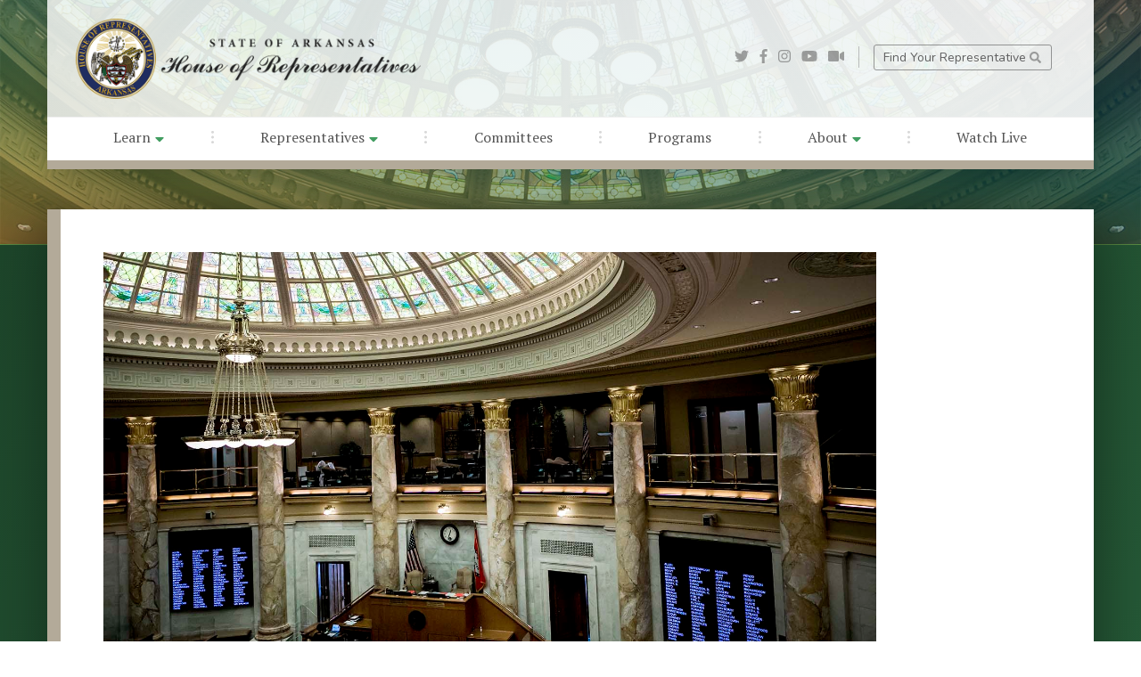

--- FILE ---
content_type: text/html; charset=UTF-8
request_url: https://www.arkansashouse.org/news/post/11715/daily-summary-for-march-9-2021
body_size: 21710
content:
<!DOCTYPE html>
<html lang="en">
  <head>
    <meta charset="utf-8">
    <meta http-equiv="X-UA-Compatible" content="IE=edge">
    <meta name="viewport" content="width=device-width, initial-scale=1">
    <meta name="description" content="Daily Summary for March 9, 2021">
    <meta name="author" content="">
    <link rel="apple-touch-icon" sizes="57x57" href="/favicon/apple-icon-57x57.png">
    <link rel="apple-touch-icon" sizes="60x60" href="/favicon/apple-icon-60x60.png">
    <link rel="apple-touch-icon" sizes="72x72" href="/favicon/apple-icon-72x72.png">
    <link rel="apple-touch-icon" sizes="76x76" href="/favicon/apple-icon-76x76.png">
    <link rel="apple-touch-icon" sizes="114x114" href="/favicon/apple-icon-114x114.png">
    <link rel="apple-touch-icon" sizes="120x120" href="/favicon/apple-icon-120x120.png">
    <link rel="apple-touch-icon" sizes="144x144" href="/favicon/apple-icon-144x144.png">
    <link rel="apple-touch-icon" sizes="152x152" href="/favicon/apple-icon-152x152.png">
    <link rel="apple-touch-icon" sizes="180x180" href="/favicon/apple-icon-180x180.png">
    <link rel="icon" type="image/png" sizes="192x192"  href="/favicon/android-icon-192x192.png">
    <link rel="icon" type="image/png" sizes="32x32" href="/favicon/favicon-32x32.png">
    <link rel="icon" type="image/png" sizes="96x96" href="/favicon/favicon-96x96.png">
    <link rel="icon" type="image/png" sizes="16x16" href="/favicon/favicon-16x16.png">
    <link rel="manifest" href="/favicon/manifest.json">
    <meta name="msapplication-TileColor" content="#ffffff">
    <meta name="msapplication-TileImage" content="/favicon/ms-icon-144x144.png">
    <meta name="theme-color" content="#ffffff">

    <title>Daily Summary for March 9, 2021 - Arkansas House of Representatives</title>

        <link rel="canonical" href="https://www.arkansashouse.org/news/post/11715/daily-summary-for-march-9-2021" />

    <!-- <meta property="fb:app_id" content="1506914376207450" /> -->
    <meta property="og:title" content="Daily Summary for March 9, 2021" />
            <meta property="og:image" content="https://arkansashouse.org/storage/12415/DAILY%20SUMMARY.jpg" />
        <meta property="og:image:width" content="1600" />
        <meta property="og:image:height" content="900" />
        <meta property="og:url" content="https://www.arkansashouse.org/news/post/11715/daily-summary-for-march-9-2021" />
    <meta property="og:site_name" content="Arkansas House of Representatives" />
    <meta property="og:description" content="More than 300 bills have been signed into law so far during the 2021 Regular Session.The House passed more than 20 bills today including the following:HB1429-This bill reduces the waiting period from..." />
    <meta property="og:type" content="article" />

    <!-- Twitter card -->
    <meta name="twitter:card" content="summary_large_image">
    <meta name="twitter:site" content="@arkansashouse">
    <meta name="twitter:title" content="Daily Summary for March 9, 2021">
    <meta name="twitter:description" content="More than 300 bills have been signed into law so far during the 2021 Regular Session.The House passe...">
            <meta name="twitter:image" content="https://arkansashouse.org/storage/12415/DAILY%20SUMMARY.jpg">
    
    <link rel="stylesheet" href="/components/bootstrap/dist/css/bootstrap.min.css">
    <script defer src="/components/fontawesome/5.3.1/js/all.min.js"></script>
    <script defer src="/components/fontawesome/5.3.1/js/v4-shims.min.js"></script>
    <script>
      window.FontAwesomeConfig = {
        searchPseudoElements: true
      }
    </script>
    <link href="https://fonts.googleapis.com/css?family=Nunito:200,300,400,700|PT+Serif" rel="stylesheet">
    <link rel="stylesheet" href="/components/unslider/dist/css/unslider.css">
    <link rel="stylesheet" href="/components/unslider/dist/css/unslider-dots.css">
    <link href="/components/wufoo/wufoo.css" rel="stylesheet">
    <link href="/css/main.css" rel="stylesheet">
            <link href="/components/wysiwyg-editor/css/froala_editor.css" rel="stylesheet">
        <link href="/components/swipebox/css/swipebox.css" rel="stylesheet">
        <link href="/css/custom.css" rel="stylesheet">
            <link href="/css/interior.css?v=3" rel="stylesheet">
        <link href="/css/responsive.css?v=3" rel="stylesheet">


    

    
    
    <script>
  (function(i,s,o,g,r,a,m){i['GoogleAnalyticsObject']=r;i[r]=i[r]||function(){
  (i[r].q=i[r].q||[]).push(arguments)},i[r].l=1*new Date();a=s.createElement(o),
  m=s.getElementsByTagName(o)[0];a.async=1;a.src=g;m.parentNode.insertBefore(a,m)
  })(window,document,'script','//www.google-analytics.com/analytics.js','ga');

  ga('create', 'UA-12773160-1', 'arkansashouse.org');
  ga('send', 'pageview');

</script>
  </head>

  <body class="interior">

    <div id="nav-container" class="container-fluid px-0">
    <div id="nav-row" class="row ml-auto mr-auto no-gutters justify-content-center">
        
        <div id="nav-col" class="col-12 col-md-11 col-lg-11 col-xl-11 align-self-center px-0 py-0">

            
            <nav class="navbar navbar-sticky navbar-expand-lg navbar-light px-0 pt-3 pb-0">
                
                <div id="nav-top" class="row w-100 no-gutters align-items-center justify-content-between">
                    
                    <div id="nav-logo" class="col-12 col-lg-6 align-self-center align-items-center justify-content-start text-left">

                        <a class="pb-0 navbar-brand" href="/">
                            <img src="/img/logo-color-font.png" alt="Arkansas House of Representatives" class="img-fluid" />
                        </a>
                        

                    </div>
                    
                    <div id="nav-subnav" class="col-12 col-lg-6 align-self-center align-items-center justify-content-end">

                        <div id="nav-social" class="mr-0 mr-lg-3 pr-0 pr-lg-3">
                            <a target="_blank" href="https://twitter.com/arkansashouse"><i class="fab fa-twitter"></i></a>
                            <a target="_blank" href="https://www.facebook.com/ArkansasHouse"><i class="fab fa-facebook-f"></i></a>
                            <a target="_blank" href="http://instagram.com/arkansashouse"><i class="fab fa-instagram"></i></a>
                            <a target="_blank" href="http://www.youtube.com/user/ArkansasHouseofReps"><i class="fab fa-youtube"></i></a>
                            <a target="_blank" href="/watch-live"><i class="fas fa-video"></i></a>
                        </div>
                        <div id="nav-aux">
                                                        <a href="https://www.arkansashouse.org/learn/district-map">Find Your Representative <i class="fas fa-search"></i></a>
                            <a href="#"></a>
                        </div>
                        <button class="navbar-toggler" type="button" data-toggle="collapse" data-target="#navbarSupportedContent" aria-controls="navbarSupportedContent" aria-expanded="false" aria-label="Toggle navigation">
                            <span class="navbar-toggler-icon"></span>
                        </button>

                    </div>
                </div>

                
                <div id="navbarSupportedContent" class="collapse navbar-collapse">
                    <ul class="navbar-nav w-100 mx-0 px-5 py-0">
                        <li class="nav-item "><a target=_self href="/news" class="nav-link">Learn <i class="fas fa-caret-down"></i></a>
                    <ul class="dropdown-nav">
                                    <li class="nav-item"><a target=_self href="/news" class="nav-link ">News</a></li>
                                    <li class="nav-item"><a target=_self href="/calendar" class="nav-link ">Events</a></li>
                                    <li class="nav-item"><a target=_self href="https://www.arkansashouse.org/learn/faqs" class="nav-link ">FAQs</a></li>
                                    <li class="nav-item"><a target=_self href="https://www.arkansashouse.org/learn/resources" class="nav-link ">Resources</a></li>
                                    <li class="nav-item"><a target=_self href="https://www.arkansashouse.org/learn/district-map" class="nav-link ">District Map</a></li>
                            </ul>
            </li>
			<li class="sep"><i class="fal fa-ellipsis-v"></i></li>
	    <li class="nav-item "><a target=_self href="/representatives/members" class="nav-link">Representatives <i class="fas fa-caret-down"></i></a>
                    <ul class="dropdown-nav">
                                    <li class="nav-item"><a target=_self href="https://www.arkansashouse.org/representatives/members" class="nav-link ">Members</a></li>
                                    <li class="nav-item"><a target=_self href="https://www.arkansashouse.org/representatives/meet-the-speaker" class="nav-link ">Meet the Speaker</a></li>
                                    <li class="nav-item"><a target=_self href="https://www.arkansashouse.org/representatives/leadership" class="nav-link ">Leadership</a></li>
                                    <li class="nav-item"><a target=_self href="https://www.arkansashouse.org/representatives/speaker-archive" class="nav-link ">Speaker Archive</a></li>
                            </ul>
            </li>
			<li class="sep"><i class="fal fa-ellipsis-v"></i></li>
	    <li class="nav-item "><a target=_self href="/learn/resources/category/1/committees" class="nav-link">Committees</a>
            </li>
			<li class="sep"><i class="fal fa-ellipsis-v"></i></li>
	    <li class="nav-item "><a target=_self href="https://www.arkansashouse.org/programs" class="nav-link">Programs</a>
            </li>
			<li class="sep"><i class="fal fa-ellipsis-v"></i></li>
	    <li class="nav-item "><a target=_self href="/about/the-house" class="nav-link">About <i class="fas fa-caret-down"></i></a>
                    <ul class="dropdown-nav">
                                    <li class="nav-item"><a target=_self href="https://www.arkansashouse.org/about/the-house" class="nav-link ">About</a></li>
                                    <li class="nav-item"><a target=_self href="https://www.arkansashouse.org/about/house-staff" class="nav-link ">House Staff</a></li>
                                    <li class="nav-item"><a target=_self href="https://www.arkansashouse.org/about/contact-us" class="nav-link ">Contact Us</a></li>
                            </ul>
            </li>
			<li class="sep"><i class="fal fa-ellipsis-v"></i></li>
	    <li class="nav-item "><a target=_self href="https://www.arkansashouse.org/watch-live" class="nav-link">Watch Live</a>
            </li>

                    </ul>
                </div>
            </nav>
            

        </div>
    </div>
</div>

    
    <section aria-label="Interior Header Section" id="bg-header" class="container-fluid px-0 ">
        <div class="row no-gutters">
            <div id="content-container" class="col-12 px-0 py-0"> </div>
        </div>
    </section>

    
    <section aria-label="Content Section" id="content" class="container-fluid px-0">
        <div class="row ml-auto mr-auto no-gutters justify-content-center">
            <div id="content-container" class="col-12 col-lg-11 align-self-center px-0 pt-5">

                <div id="content-body" class="row no-gutters">
                    <div class="col-12 col-lg-9 col-xl-10 px-4 py-4 px-lg-5 py-lg-5 content ">
                                                    

    


        <div id="news-post" class="row no-gutters">
        <div class="col-12 post detail">

                            <div class="row no-gutters post-image blocked">
                    <div class="col-12 px-0 py-0">
                        <img src="/storage/12415/DAILY%20SUMMARY.jpg" alt="" class="img-fluid" />
                    </div>
                </div>
                <div class="post-content">
                    
                    <span class="category">
                                                                                                                        District Daily Summary
                                                                                                        </span>
                    <h2 class="post-title">Daily Summary for March 9, 2021</h2>
                    <span class="date">
                        <time>Tuesday, March 9, 2021</time>
                    </span>
                                                                    <div class="row no-gutters align-items-center mt-3 author">
                            <div class="col align-self-center author-photo" style="background-image: url('/storage/16077/Fite_Charlene.jpg');">
                                <a href="https://www.arkansashouse.org/district/24" title="Charlene Fite">Charlene Fite</a>
                            </div>
                            <div class="col px-3 align-self-center author-details">
                                <h6>Author</h6>
                                <h5>
                                    <a href="https://www.arkansashouse.org/district/24" title="Charlene Fite">Charlene Fite</a> <i class="far fa-external-link"></i>
                                </h5>
                            </div>
                        </div>
                    
                                    </div>
            
            <div class="post-body">
                <div class="user-html"><div class="user-html"><div class="user-html"><p>More than 300 bills have been signed into law so far during the 2021 Regular Session.<br><br>The House passed more than 20 bills today including the following:<br><br>HB1429-This bill reduces the waiting period from after a parent or guardian withdraws his or her child from a school district to enroll to begin home-school. The waiting period is currently 14 days. This bill reduces it to 5 school days.<br><br>HB1512-This bill eliminates no-good-cause exemptions to the work requirement for Supplemental Nutrition Assistance Programs. The bill does provide exemptions for an individual currently in foster care or residing in a domestic violence shelter.<br><br>HB1465-This bill states that a licensing entity shall consider the good moral character of an individual before issuing a license to the individual. It defines “good moral character” as a personal history of honesty, trustworthiness, fairness, a good reputation for fair dealings, and respect for the rights of others and for state and federal laws.<br><br><br>HB1522-This bill states that no person applying to be placed on a ballot for any public office shall knowingly provide false information with reference to his or her qualifications. It creates a misdemeanor offense for providing false statements by a candidate.<br><br>HB1323-This bill allows for the prosecution to display an in-life photograph of a homicide victim to the judge or jury.<br><br>HB1198-This bill allows a certified registered nurse anesthetist to operate in consultation with, but not necessarily in the presence of, a licensed physician.<br><br>SB155-This bill creates “Lila’s Law” which prohibits discrimination against individuals with disabilities regarding access to organ transplantation.<br><br>The House will convene on Wednesday at 1 pm.</p></div></div></div>
            </div>

            
            <div class="post-body">
                                    <div class="mt-6 post-tags">
                        Tags: <a href="https://www.arkansashouse.org/news/tagged/16/district-daily-summary">District Daily Summary</a>
                    </div>
                            </div>

            <div style="display: flex;">
                                    <div class="post-footer" style="margin-right:20px;">
                        <a href="javascript:history.back();" title="Back to News" class="btn btn3d btn-primary"><i class="fas fa-angle-left"></i> Return to News</a>
                    </div>
                    
                                    <div class="post-footer">
                        <a target="_blank" href="https://www.arkansashouse.org/news/11715/download-news-letter-as-pdf" title="Back to News" class="btn btn3d btn-primary"> Download Newsletter</a>
                    </div>
                            </div>

        </div>
    </div>

                                            </div>
                                    </div>

            </div>
        </div>
    </section>


    <section aria-label="Footer Section" id="footer" class="container-fluid px-0">
        <div class="row no-gutters">
            <div id="footer-container" class="col-12 px-6 py-6">

                <div class="row align-items-center">
                	<div class="col-12 col-md-6 col-lg-3 align-self-center text-center brand">

                		<a class="mb-2 pb-0 footer-brand" href="/">
                            <img src="/img/logo-color2.png" alt="Arkansas House of Representatives" class="img-fluid" />
                        </a>
                        <a href="/" class="footer-brand-link">Arkansas<br />House of Representatives</a>
                        <p>The Arkansas House of Representatives, along with the Arkansas Senate, compose the legislative branch of state government. Combined, the two bodies form the Arkansas General Assembly.</p>

                	</div>
                	<div class="col-12 col-md-6 col-lg-3 col-xl-2 align-self-center pl-lg-4 renav">
                		<ul>
                			<li><a href="/representatives/meet-the-speaker">Meet The Speaker</a>
							<li><a href="/representatives/leadership">House Leadership</a>
							<li><a href="/representatives/speaker-archive">Past Speakers Of The House</a>
                            <li><a href="/representatives/members">Representatives</a>
                            <li><a href="/about/house-staff">House Staff</a>
							<li><a href="/learn/district-map">District Map</a>
							<li><a target="_blank" href="https://portal.arkansas.gov/pages/acceptable-use/#accessibility">Accessibility</a>
							<li><a target="_blank" href="https://portal.arkansas.gov/pages/acceptable-use/#privacy">Privacy Policy</a>
                            <li><a target="_blank" href="https://portal.arkansas.gov/pages/acceptable-use/#security">Security Statement</a>
							<li><a target="_blank" href="https://portal.arkansas.gov/pages/acceptable-use/#acceptable">Acceptable Use</a>
                		</ul>
                	</div>
                	<div class="col-12 col-md-6 col-lg-3 col-xl-2 align-self-center pl-lg-4 renav">
                		<ul>
							<li><a href="/learn/events">Calendar</a>
                            <li><a href="/learn/resources">Information Resources</a>
							<li><a href="/learn/news">News Releases</a>
							<li><a href="/learn/faqs">FAQs</a>
							<li><a href="/about/contact-us">Contact Us</a>
							<li><a href="/learn/resources/category/1/committees">Committees</a>
							<li><a href="/programs">Programs</a>
							<li><a href="/about/the-house">About</a>
							<li><a href="/watch-live">Watch Live</a>
                		</ul>
                	</div>
                	<div class="col-12 col-md-6 col-lg-3 col-xl-5 align-self-center pl-lg-5 rep">
                		<span class="rep-heading">Find Your Representative</span>

                        <form action="https://www.arkansashouse.org/learn/district-map" class="form-inline">
                            <label class="sr-only" for="inlineFormInputAddress">Street, City, State</label>
                            <input type="text" name="addr" class="form-control mb-2 mr-sm-2" id="inlineFormInputAddress" placeholder="Street, City, State">

                            <label class="sr-only" for="inlineFormInputZip">Zip Code</label>
                            <input type="text" name="zip" class="form-control mb-2 mr-sm-2" id="inlineFormInputZip" placeholder="Zip Code">

                            <button type="submit" class="mb-2 btn btn-primary"><i class="fas fa-search"></i> Search</button>
                        </form>

                        <a href="https://www.arkansashouse.org/learn/district-map" title="View District Map"> <i class="fas fa-puzzle-piece"></i> View District Map</a>

                        <hr>

                        <div id="footer-social" class="">
                            <a target="_blank" href="https://twitter.com/arkansashouse"><i class="fab fa-twitter"></i></a>
                            <a target="_blank" href="https://www.facebook.com/ArkansasHouse"><i class="fab fa-facebook-f"></i></a>
                            <a target="_blank" href="https://instagram.com/arkansashouse"><i class="fab fa-instagram"></i></a>
                            <a target="_blank" href="https://www.youtube.com/user/ArkansasHouseofReps"><i class="fab fa-youtube"></i></a>
                        </div>

                        <p>Copyright &copy;2026 Arkansas House of Representatives. All Rights Reserved.</p>
                	</div>
                </div>

            </div>
        </div>
    </section><!-- /footer -->

            <script src="/components/jquery/jquery-2.1.1.js" type="text/javascript"></script>
        <script src="/components/jquery/jquery.mobile.custom.min.js" type="text/javascript"></script>
        <script src="/components/popper.js/dist/umd/popper.min.js"></script>
        <script src="/components/bootstrap/dist/js/bootstrap.min.js"></script>
        <script src="/components/unslider/dist/js/unslider-min.js"></script>
                    <script src="/components/swipebox/js/jquery.swipebox.js"></script>
                <script src="/js/all.js"></script>
    
    

    
  </body>
</html>


--- FILE ---
content_type: text/css
request_url: https://www.arkansashouse.org/css/custom.css
body_size: 47269
content:

/*
	font-family: 'PT Serif', serif;
	font-family: 'Nunito', sans-serif;
*/

/* Navigation */
#nav-container {
	position: absolute;
	top: 0;
	left: 0;
}
#nav-container #nav-row {
	position: relative;
}
#nav-container #nav-row #nav-col {
	position: relative;
	border-bottom: 10px solid #B3AA99;
	box-shadow: 4px 8px 30px rgba(0,0,0,0.2);
	z-index: 999;
}
#nav-container #nav-top {
	padding: 0rem 2rem 0 2rem !important;
}
#nav-container #nav-top #nav-logo {
	display: flex;
	-ms-flex-wrap: nowrap;
	flex-wrap: nowrap;
}
#nav-container #nav-top #nav-logo a {
	color: #444;
	font-size: 28px;
	font-weight: 400;
	font-family: 'PT Serif', serif;
	line-height: 28px;
	letter-spacing: -0.02cm;
	text-decoration: none;
}
#nav-container #nav-top #nav-logo .navbar-brand {}
#nav-container #nav-top #nav-logo .navbar-brand img {
	width: auto;
	max-height: 90px;
}
#nav-container #nav-top #nav-subnav {
	display: flex;
	-ms-flex-wrap: nowrap;
	flex-wrap: nowrap;
}
#nav-container #nav-top #nav-social {
	border-right: 1px solid rgba(100,100,100,0.4);
}
#nav-container #nav-top #nav-social a {
	margin-left: 8px;
	color: rgba(100,100,100,0.6);
	text-decoration: none;
	-webkit-transition: all 0.3s ease-in-out;
	-moz-transition: all 0.3s ease-in-out;
	-o-transition: all 0.3s ease-in-out;
	transition: all 0.3s ease-in-out;
}
#nav-container #nav-top #nav-social a:hover {
	color: #222;
	text-decoration: none;
	-webkit-transition: all 0.3s ease-in-out;
	-moz-transition: all 0.3s ease-in-out;
	-o-transition: all 0.3s ease-in-out;
	transition: all 0.3s ease-in-out;
}
#nav-container #nav-top #nav-aux {}
#nav-container #nav-top #nav-aux a {
	border: 1px solid rgba(100,100,100,0.65);
	border-radius: 3px;
	padding: 0.25rem 0.65rem;
	color: #606061;
    font-size: 14px;
    font-weight: 400;
    font-family: 'Nunito', sans-serif;
    line-height: 14px;
    letter-spacing: 0cm;
    text-decoration: none;
    -webkit-transition: all 0.3s ease-in-out;
	-moz-transition: all 0.3s ease-in-out;
	-o-transition: all 0.3s ease-in-out;
	transition: all 0.3s ease-in-out;
}
#nav-container #nav-top #nav-aux a:nth-of-type(2) {
	margin-left: 10px;
}
body.interior #nav-container #nav-top #nav-aux a:nth-of-type(2) {
	display: inline-table;
	border: 0px;
	border-radius: 0px;
	padding: 0 0;
	width: 1px;
}
#nav-container #nav-top #nav-aux a:nth-of-type(3) {
	display: inline-table;
	border: 0px;
	border-radius: 0px;
	padding: 0 0;
	width: 1px;
}
#nav-container #nav-top #nav-aux a .svg-inline--fa {
	position: relative;
	vertical-align: middle;
	display: inline-table;
	margin-bottom: 1px;
	color: rgba(100,100,100,0.6);
    font-size: 13px;
}
#nav-container #nav-top #nav-aux a:hover {
	background-color: rgba(100,100,100,0.6);
	border-color: transparent;
	color: #fff;
	-webkit-transition: all 0.3s ease-in-out;
	-moz-transition: all 0.3s ease-in-out;
	-o-transition: all 0.3s ease-in-out;
	transition: all 0.3s ease-in-out;
}
#nav-container #nav-top #nav-aux a:hover .svg-inline--fa {
	color: #fff;
	-webkit-transition: all 0.3s ease-in-out;
	-moz-transition: all 0.3s ease-in-out;
	-o-transition: all 0.3s ease-in-out;
	transition: all 0.3s ease-in-out;
}
.navbar {
	/*background: #fff;*/
	background-color: #fff;
    background: -moz-linear-gradient(-45deg, rgba(255,255,255,0.8) 0%, rgba(255,255,255,0.9) 100%);
    background: -webkit-linear-gradient(-45deg, rgba(255,255,255,0.8) 0%,rgba(255,255,255,0.9) 100%);
    background: linear-gradient(135deg, rgba(255,255,255,0.8) 0%,rgba(255,255,255,0.9) 100%);
    filter: progid:DXImageTransform.Microsoft.gradient( startColorstr='#ccffffff', endColorstr='#e6ffffff',GradientType=1 );
	-ms-flex-wrap: wrap;
    flex-wrap: wrap;
    /*box-shadow: 4px 8px 40px rgba(0,0,0,0.35);*/
	z-index: 1000;
}
.navbar-nav {
	display: flex;
    justify-content: space-around;
    border-top: 1px solid rgba(100,100,100,0.1);
    margin-top: 1.25rem !important;
    padding: 0.25rem 2rem !important;
    background-color: #fff;
}
.navbar-nav .nav-link {
	padding: 0.65rem 2rem 0.75rem 2rem !important;
	color: #555 !important; /* 6f6f70 */
	font-size: 16px;
	font-weight: 400;
	font-family: 'PT Serif', serif;
	/*font-family: 'Nunito', sans-serif;*/
	line-height: 16px;
	letter-spacing: 0cm;
	/*text-transform: uppercase;*/
	text-decoration: none;
	-webkit-transition: all 0.3s ease-in-out;
	-moz-transition: all 0.3s ease-in-out;
	-o-transition: all 0.3s ease-in-out;
	transition: all 0.3s ease-in-out;
}
.navbar-nav .nav-link .svg-inline--fa {
	position: relative;
	display: inline-table;
	vertical-align: top;
	margin-top: 2px;
	margin-left: 1px;
	color: #429e61;
	font-size: 16px;
}
.navbar-nav .nav-link:hover {
	color: #429e61 !important;
	text-decoration: none;
	-webkit-transition: all 0.3s ease-in-out;
	-moz-transition: all 0.3s ease-in-out;
	-o-transition: all 0.3s ease-in-out;
	transition: all 0.3s ease-in-out;
}
.navbar-nav .sep {
	position: relative;
	height: 100%;
	padding: 0.4rem 0 0 0 !important;
}
.navbar-nav .sep .svg-inline--fa {
	position: relative;
	display: table;
	vertical-align: middle;
	color: rgba(100,100,100,0.25);
	font-size: 24px;
}
.navbar .dropdown-nav {
	left: auto !important;
	visibility: hidden !important;
	opacity: 0 !important;
	transform: translateY(2em) !important;
	/*transition: all 0.6s ease !important;*/
	transition: all 0.3s ease-in-out 0s, visibility 0s linear 0.3s, z-index 0s linear 0.01s !important;
	background: rgba(54,44,30,0.9) !important;
	/*width: 200px;*/
	-webkit-box-shadow: 4px 8px 20px rgba(0,0,0,0.3) !important;
	-moz-box-shadow: 4px 8px 20px rgba(0,0,0,0.3) !important;
	box-shadow: 4px 8px 20px rgba(0,0,0,0.3) !important;
	z-index: -1;
}
.navbar li:hover .dropdown-nav {
	visibility: visible !important;
	left: auto !important;
	opacity: 1 !important;
	transform: translateY(0%) !important;
	/*transition-delay: 0.1s !important;*/
	transition-delay: 0s, 0s, 0.3s !important;
	z-index: 1000;
}
.navbar-nav .dropdown-nav .nav-link {
	padding: 0.4rem 2rem !important;
	color: #fff !important;
}
.navbar-nav .dropdown-nav .nav-link:hover {
	color: #429e61 !important;
}
.navbar .dropdown-nav li a:hover {
	background-color: transparent;
}


/* Hero */
#slider #unslider {
	min-height: 1100px;
	height: 1100px;
}
#slider #unslider .slide {
	min-height: 1100px;
}
#slider #slider-overlay {
	top: 70%;
	left: 50%;
	-webkit-transform: translate(-50%, -70%);
	-ms-transform: translate(-50%, -70%);
	transform: translate(-50%, -70%);
}
#slider video#bgvideo {
	position: fixed;
	top: 50%;
	left: 50%;
	min-width: 100%;
	min-height: 100%;
	width: auto;
	height: auto;
	z-index: -100;
	-ms-transform: translateX(-50%) translateY(-50%);
	-moz-transform: translateX(-50%) translateY(-50%);
	-webkit-transform: translateX(-50%) translateY(-50%);
	transform: translateX(-50%) translateY(-50%);
	background: url('../img/poster.jpg') no-repeat;
	background-size: cover;
	z-index: 10;
}
#slider .slide-screen {
	position: absolute;
	margin: 0;
	padding: 0;
	width: 100%;
	height: 100%;
	top: 0;
	left: 0;
	z-index: 15;
	/*background-color: rgba(0,0,0,0.25);*/
}
#slider .slide-layer1 {
	position: absolute;
	margin: 0;
	padding: 0;
	width: 100%;
	height: 100%;
	top: 0;
	left: 0;
	z-index: 16;
	background-image: linear-gradient(to right top, rgba(217,182,81,0.3), rgba(142,171,86,0.4), rgba(77,151,105,0.5), rgba(26,127,117,0.5), rgba(28,99,111,0.5), rgba(47,72,88,0.5));

	/*background-image: linear-gradient(to right top, rgba(217,182,81,0.2), rgba(142,171,86,0.3), rgba(77,151,105,0.4), rgba(26,127,117,0.4), rgba(28,99,111,0.4), rgba(47,72,88,0.4));*/
}
#slider .slide-layer2 {
	position: absolute;
	margin: 0;
	padding: 0;
	width: 100%;
	height: 100%;
	top: 0;
	left: 0;
	z-index: 17;
	/*background: url('/img/seal.png') no-repeat;
	-webkit-background-size: cover !important;
	-moz-background-size: cover !important;
	-o-background-size: cover !important;
	background-size: cover !important;
	background-attachment: fixed !important;
	background-position: left bottom !important;*/
	background: -moz-linear-gradient(top, rgba(0,200,200,0.2) 0%, rgba(0,200,200,0) 18%);
	background: -webkit-linear-gradient(top, rgba(0,200,200,0.2) 0%,rgba(0,200,200,0) 18%);
	background: linear-gradient(to bottom, rgba(0,200,200,0.2) 0%,rgba(0,200,200,0) 18%);
	filter: progid:DXImageTransform.Microsoft.gradient( startColorstr='#a61d452a', endColorstr='#001d452a',GradientType=0 );
}


/* Herp, Optional Multiple Cards */
#slider-overlay #twoCards {}
#slider-overlay #twoCards .row {
	height: 100%;
}
#slider-overlay #twoCards #alertBox {
	box-shadow: 1px -1px 8px rgba(0,0,0,0.2);
}
#slider-overlay #twoCards .alert-body {
	background: rgb(50,106,255);
	background: -moz-linear-gradient(-45deg, rgba(50,106,255,0.92) 0%, rgba(25,66,205,0.92) 100%);
	background: -webkit-linear-gradient(-45deg, rgba(50,106,255,0.92) 0%,rgba(25,66,205,0.92) 100%);
	background: linear-gradient(135deg, rgba(50,106,255,0.92) 0%,rgba(25,66,205,0.92) 100%);
	filter: progid:DXImageTransform.Microsoft.gradient( startColorstr='#326aff', endColorstr='#1942cd',GradientType=1 );

	/*border-top: 1px solid rgba(50,155,255,0.5);*/
    /*box-shadow: 0px 0px 100px rgba(0,75,255,0.75);*/
	box-shadow: 4px 16px 50px rgba(0,0,0,0.2);
}
#slider-overlay #twoCards .alert-body .alert-body-container {
	padding-right: 2rem;
	padding-left: 2rem;

	color: #fff;
    font-size: 15px;
    font-weight: 400;
    font-family: 'Nunito', sans-serif;
    line-height: 20px;
    letter-spacing: 0cm;
}
#slider-overlay #twoCards .alert-body .alert-body-container .alert-content {
	position: relative;
	margin-left: 10px;
	padding: 15px 20px 10px 20px ;
	border-left: 5px solid rgba(255,255,255,0.3);
	color: #fff;
    font-size: 15px;
    font-weight: 400;
    font-family: 'Nunito', sans-serif;
    line-height: 20px;
    letter-spacing: 0cm;
}
#slider-overlay #twoCards .alert-body .alert-heading {
	position: relative;
	display: block;
	margin-bottom: 5px;
	color: #fff;
    font-size: 24px;
    font-weight: 800;
    font-family: 'Nunito', sans-serif;
    line-height: 24px;
    text-transform: uppercase;
    letter-spacing: 0.01cm;
}
#slider-overlay #twoCards .alert-body .alert-heading .svg-inline--fa {
	position: relative;
	display: inline-table;
	vertical-align: top;
	/*margin-top: 1px;*/
	color: rgba(255,255,255,0.3);
}
#slider-overlay #twoCards .alert-footer {
	/*background-color: #752117;*/
	background-color: #004299;
	margin-top: -1px;
	border-bottom: 1px solid rgba(0,100,200,0.5);
	/*box-shadow: 4px 16px 50px rgba(0,0,0,0.4);*/
	/*box-shadow: 0px 0px 100px rgba(0,75,255,0.75);*/
	box-shadow: 1px 8px 18px rgba(0,0,0,0.2);
}
#slider-overlay #twoCards .alert-footer .alert-footer-more {
	/*padding: 1.85rem 2rem !important;*/
	padding: 0.65rem 2rem !important;
	/*background-color: #d9b651;*/
}
#slider-overlay #twoCards .alert-footer .alert-footer-more a {
	color: #fff;
    font-size: 18px;
    font-weight: 700;
    font-family: 'Nunito', sans-serif;
    line-height: 18px;
    letter-spacing: 0cm;
    text-decoration: none;
    -webkit-transition: all 0.3s ease-in-out;
	-moz-transition: all 0.3s ease-in-out;
	-o-transition: all 0.3s ease-in-out;
	transition: all 0.3s ease-in-out;
}
#slider-overlay #twoCards .alert-footer .alert-footer-more a .svg-inline--fa {
	position: relative;
	vertical-align: top;
	display: inline-table;
	margin-top: 3px;
	margin-right: 2px;
	color: #ffe56c;
	font-size: 16px;
	font-weight: normal;
}


/* Hero, Find My Representative */
#slider-overlay #findMyRep {}
#slider-overlay #findMyRep .rep-body {
	/*background-color: #fff;*/
	background: -moz-linear-gradient(-45deg, rgba(255,255,255,0.8) 0%, rgba(255,255,255,0.9) 100%);
	background: -webkit-linear-gradient(-45deg, rgba(255,255,255,0.8) 0%,rgba(255,255,255,0.9) 100%);
	background: linear-gradient(135deg, rgba(255,255,255,0.8) 0%,rgba(255,255,255,0.9) 100%);
	filter: progid:DXImageTransform.Microsoft.gradient( startColorstr='#ccffffff', endColorstr='#e6ffffff',GradientType=1 );
	box-shadow: 4px 16px 50px rgba(0,0,0,0.4);
}
#slider-overlay #findMyRep .rep-body .rep-body-container {
	padding-right: 2rem;
	padding-left: 2rem;
}
#slider-overlay #findMyRep .rep-body .rep-heading {
	position: relative;
	display: block;
	margin-bottom: 25px;
	color: #747475;
	font-size: 34px;
    font-weight: 400;
    font-family: 'PT Serif', serif;
    line-height: 34px;
    letter-spacing: -0.02cm;
}
#slider-overlay #findMyRep .rep-body .form-inline {
	margin-bottom: 10px;
}
#slider-overlay #findMyRep .rep-body .form-inline .btn.btn-primary {
	margin-bottom: 0;
	border: 0px;
	border-radius: 3px;
	padding: 8px 20px;
	background-color: #e5c155;
	color: #fff;
    font-size: 18px;
    font-weight: 400;
    font-family: 'Nunito', sans-serif;
    line-height: 18px;
    letter-spacing: 0cm;
    text-decoration: none;
    cursor: pointer !important;
    -webkit-transition: all 0.3s ease-in-out;
	-moz-transition: all 0.3s ease-in-out;
	-o-transition: all 0.3s ease-in-out;
	transition: all 0.3s ease-in-out;
}
#slider-overlay #findMyRep .rep-body .form-inline .btn.btn-primary .svg-inline--fa {
	position: relative;
	vertical-align: top;
	display: inline-table;
	margin-top: 2px;
	/*margin-right: 2px;*/
	color: #ffe56c;
	font-size: 15px;
	font-weight: normal;
}
#slider-overlay #findMyRep .rep-body .form-inline .btn.btn-primary:hover {
	background-color: #705e46;
    text-decoration: none;
    -webkit-transition: all 0.3s ease-in-out;
	-moz-transition: all 0.3s ease-in-out;
	-o-transition: all 0.3s ease-in-out;
	transition: all 0.3s ease-in-out;
}
#slider-overlay #findMyRep .rep-footer {
	background-color: #d9b651; /* e5c155 */
	box-shadow: 4px 16px 50px rgba(0,0,0,0.4);
}
#slider-overlay #findMyRep .rep-footer .rep-footer-callout {
	padding: 1rem 2rem 1.25rem 2rem !important;
    color: #fff;
    font-size: 22px;
    font-weight: 400;
    font-family: 'PT Serif', serif;
    line-height: 24px;
    letter-spacing: -0.01cm;
    /*text-shadow: 0px 1px 2px rgba(51,43,19,0.5);*/
}
#slider-overlay #findMyRep .rep-footer .rep-footer-districts {
	/*padding: 1.85rem 2rem !important;*/
	/*background-color: #d9b651;*/
}
#slider-overlay #findMyRep .rep-footer .rep-footer-districts a {
	position: relative;
    display: block;
    width: 100%;
    height: 100%;
    padding: 1.85rem 2rem !important;

	color: #fff;
    font-size: 22px;
    font-weight: 400;
    font-family: 'Nunito', sans-serif;
    line-height: 22px;
    letter-spacing: -0.01cm;
    text-decoration: none;
    -webkit-transition: all 0.4s ease-in-out;
	-moz-transition: all 0.4s ease-in-out;
	-o-transition: all 0.4s ease-in-out;
	transition: all 0.4s ease-in-out;
}
#slider-overlay #findMyRep .rep-footer .rep-footer-districts a .svg-inline--fa {
	position: relative;
	vertical-align: top;
	display: inline-table;
	margin-top: 2px;
	margin-right: 2px;
	color: #ffe56c;
	font-size: 16px;
	font-weight: normal;
}
#slider-overlay #findMyRep .rep-footer .rep-footer-districts a:hover {
	background-color: rgba(0,0,0,0.1);
	-webkit-transition: all 0.4s ease-in-out;
	-moz-transition: all 0.4s ease-in-out;
	-o-transition: all 0.4s ease-in-out;
	transition: all 0.4s ease-in-out;
}
#slider-overlay #findMyRep .rep-footer .rep-footer-districts a:hover .svg-inline--fa {}


/* Hero, Today's Events */
#slider-overlay #todaysEvents {
	min-height: 400px;
}
#slider-overlay #todaysEvents .events-heading {
	position: relative;
	display: block;
	margin-bottom: 0.5rem;
	/*padding-left: 2rem;*/
	color: #fff;
	font-size: 34px;
	font-weight: 400;
	font-family: 'PT Serif', serif;
	/*font-family: 'Nunito', sans-serif;*/
	line-height: 34px;
	letter-spacing: -0.02cm;
}
#slider-overlay #todaysEvents .events-subheading {
	position: relative;
	display: block;
	margin-bottom: 1.3rem;
	/*padding-left: 2rem;*/
	color: rgb(120,206,183,0.75);
	font-size: 15px;
	font-weight: 400;
	font-family: 'Nunito', sans-serif;
	line-height: 15px;
	letter-spacing: 0.01cm;
	text-transform: uppercase;
}
#slider-overlay #todaysEvents #scroll-container {
	min-height: 400px;
	/*border: 1px solid #fff;*/
	/*background-color: rgba(38,36,29,0.8);*/
	
	/*background: -moz-linear-gradient(-45deg, rgba(64,58,45,0.8) 0%, rgba(38,36,29,0.8) 100%);
	background: -webkit-linear-gradient(-45deg, rgba(64,58,45,0.8) 0%,rgba(38,36,29,0.8) 100%);
	background: linear-gradient(135deg, rgba(64,58,45,0.8) 0%,rgba(38,36,29,0.8) 100%);
	filter: progid:DXImageTransform.Microsoft.gradient( startColorstr='#cc403a2d', endColorstr='#cc26241d',GradientType=1 );*/

	background-image: linear-gradient(to right top, rgba(67,141,95,0.88), rgba(26,127,117,0.88), rgba(28,99,111,0.88), rgba(19,68,77,0.88));

	/*background: -moz-linear-gradient(-45deg, rgba(255,255,255,0.8) 0%, rgba(255,255,255,0.9) 100%);
	background: -webkit-linear-gradient(-45deg, rgba(255,255,255,0.8) 0%,rgba(255,255,255,0.9) 100%);
	background: linear-gradient(135deg, rgba(255,255,255,0.8) 0%,rgba(255,255,255,0.9) 100%);
	filter: progid:DXImageTransform.Microsoft.gradient( startColorstr='#ccffffff', endColorstr='#e6ffffff',GradientType=1 );*/

    padding: 1.25rem 1.25rem 1.15rem 1.25rem;
    /* border-bottom: 15px solid #B3AA99; */
    /* box-shadow: 4px 16px 50px rgba(0,0,0,0.6); */
    box-shadow: 4px 16px 50px rgba(0,0,0,0.4);
    /*border: 1px solid #333026;*/
    /*border: 1px solid rgba(20,60,90,0.4);*/
    /*border-bottom: 0px;*/
    /*border-bottom: 15px solid #4d4637;*/
}
#slider-overlay #todaysEvents .scrollbar {
	height: 400px;
}
#slider-overlay #todaysEvents .scrollbar #scrolling-content {
	padding: 0.5rem 2rem 0 0.75rem !important;
	color: #fff;
    font-size: 14px;
    font-weight: 400;
    font-family: 'Nunito', sans-serif;
    line-height: 20px;
    letter-spacing: 0cm;
}
#slider-overlay #todaysEvents .scrollbar #scrolling-content p {
	margin: 0 0 25px 0 !important;
	color: #fff;
    font-size: 14px;
    font-weight: 400;
    font-family: 'Nunito', sans-serif;
    line-height: 20px;
    letter-spacing: 0cm;
}
#slider-overlay #todaysEvents .scrollbar #scrolling-content h6 {
	color: #fff;
	margin-bottom: 20px !important;
}
#slider-overlay #todaysEvents .scrollbar #scrolling-content ul {
	list-style: none;
	margin: -20px 0 0 0 !important;
	padding: 0;
	color: #fff;
    font-size: 15px;
    font-weight: 400;
    font-family: 'Nunito', sans-serif;
    line-height: 20px;
    letter-spacing: 0cm;
}
#slider-overlay #todaysEvents .scrollbar #scrolling-content ul li {}
#slider-overlay #todaysEvents .scrollbar #scrolling-content ul li a {
	color: rgb(120,206,183,1);
	text-decoration: none;
	-webkit-transition: all 0.3s ease-in-out;
	-moz-transition: all 0.3s ease-in-out;
	-o-transition: all 0.3s ease-in-out;
	transition: all 0.3s ease-in-out;
}
#slider-overlay #todaysEvents .scrollbar #scrolling-content ul li a .svg-inline--fa {
	position: relative;
	display: inline-table;
	vertical-align: middle;
	margin-right: 2px;
	margin-bottom: 2px;
	color: rgb(120,206,183,0.4);
}
#slider-overlay #todaysEvents .scrollbar #scrolling-content ul li a:hover {
	color: #fff;
	text-decoration: none;
	-webkit-transition: all 0.3s ease-in-out;
	-moz-transition: all 0.3s ease-in-out;
	-o-transition: all 0.3s ease-in-out;
	transition: all 0.3s ease-in-out;
}
#slider-overlay #todaysEvents .event {
	position: relative;
	margin-bottom: 12px;
	padding-bottom: 10px;
	border-bottom: 1px solid rgba(20,60,90,0.25);
	-ms-flex-wrap: nowrap;
	flex-wrap: nowrap;
}
#slider-overlay #todaysEvents .event:last-child {
	margin-bottom: 12px;
	padding-bottom: 10px;
	border-bottom: 0px solid rgba(20,60,90,0.25);
}
#slider-overlay #todaysEvents .event span {
	position: relative;
	display: block;
	margin-bottom: 3px;
}
#slider-overlay #todaysEvents .event .event-title {
	color: #fff;
	font-size: 20px;
	font-weight: 400;
	font-family: 'PT Serif', serif;
	/*font-family: 'Nunito', sans-serif;*/
	line-height: 20px;
	letter-spacing: -0.01cm;
}
#slider-overlay #todaysEvents .event .event-room {
	color: #fff;
    font-size: 14px;
    font-weight: 400;
    font-family: 'Nunito', sans-serif;
    line-height: 16px;
    letter-spacing: 0cm;
}
#slider-overlay #todaysEvents .event .event-location {
	position: relative;
	color: rgba(255,255,255,0.6);
    font-size: 14px;
    font-weight: 700;
    font-family: 'Nunito', sans-serif;
    line-height: 16px;
    letter-spacing: 0cm;
}
#slider-overlay #todaysEvents .event .event-location .svg-inline--fa {
	position: relative;
	vertical-align: top;
	display: inline-table;
	margin-top: 1px;
	color: #d9b651;
	font-size: 12px;
	font-weight: normal;
}
#slider-overlay #todaysEvents .event .event-time {
	color: #fff;
    font-size: 14px;
    font-weight: 400;
    font-family: 'Nunito', sans-serif;
    line-height: 16px;
    letter-spacing: 0cm;
}
#slider-overlay #todaysEvents .event .video {}
#slider-overlay #todaysEvents .event .video .btn.btn-default {
	background: rgba(255,255,255,0.4);
	border: 0;
	margin: 10px auto 0 auto;
	color: #fff;
    font-size: 14px;
    font-weight: 700;
    font-family: 'Nunito', sans-serif;
    line-height: 14px;
    letter-spacing: 0cm;
    cursor: pointer !important;
    white-space: normal !important;
    text-decoration: none;
	-webkit-transition: all 0.3s ease-in-out;
	-moz-transition: all 0.3s ease-in-out;
	-o-transition: all 0.3s ease-in-out;
	transition: all 0.3s ease-in-out;
}
#slider-overlay #todaysEvents .event .video .btn.btn-default .svg-inline--fa {
	position: relative;
	vertical-align: top;
	display: inline-table;
	margin-right: 2px;
	color: #fff;
	font-size: 12px;
	font-weight: normal;
	-webkit-transition: all 0.3s ease-in-out;
	-moz-transition: all 0.3s ease-in-out;
	-o-transition: all 0.3s ease-in-out;
	transition: all 0.3s ease-in-out;
}
#slider-overlay #todaysEvents .event .video .btn.btn-default:hover {
	color: #666;
	background: rgba(255,255,255,1);
	-webkit-transition: all 0.3s ease-in-out;
	-moz-transition: all 0.3s ease-in-out;
	-o-transition: all 0.3s ease-in-out;
	transition: all 0.3s ease-in-out;
}
#slider-overlay #todaysEvents .event .video .btn.btn-default:hover .svg-inline--fa {
	color: #666;
	-webkit-transition: all 0.3s ease-in-out;
	-moz-transition: all 0.3s ease-in-out;
	-o-transition: all 0.3s ease-in-out;
	transition: all 0.3s ease-in-out;
}
#slider-overlay #todaysEvents .event-footer {
	background-color: #806c50;
	background-color: rgba(0, 96, 105, 0.9);
	box-shadow: 4px 16px 50px rgba(0,0,0,0.4);
}
#slider-overlay #todaysEvents .event-footer .event-footer-callout {
	padding: 1.25rem 2rem !important;
	color: #fff;
    font-size: 20px;
    font-weight: 400;
    font-family: 'PT Serif', serif;
    line-height: 24px;
    letter-spacing: -0.02cm;
}
#slider-overlay #todaysEvents .event-footer .event-footer-districts {
	/*padding: 1.85rem 2rem !important;*/
	/*background-color: #705e46;*/
}
#slider-overlay #todaysEvents .event-footer .event-footer-districts a {
    position: relative;
    display: block;
    width: 100%;
    height: 100%;
    padding: 1.85rem 2rem !important;
	color: #fff;
    font-size: 22px;
    font-weight: 400;
    font-family: 'Nunito', sans-serif;
    line-height: 22px;
    letter-spacing: -0.01cm;
    text-decoration: none;
    -webkit-transition: all 0.4s ease-in-out;
	-moz-transition: all 0.4s ease-in-out;
	-o-transition: all 0.4s ease-in-out;
	transition: all 0.4s ease-in-out;
}
#slider-overlay #todaysEvents .event-footer .event-footer-districts a .svg-inline--fa {
	position: relative;
	vertical-align: top;
	display: inline-table;
	margin-top: 2px;
	margin-right: 2px;
	color: rgba(0,0,0,0.25);
	font-size: 16px;
	font-weight: normal;
}
#slider-overlay #todaysEvents .event-footer .event-footer-districts a:hover {
	background-color: rgba(0,0,0,0.2);
	-webkit-transition: all 0.4s ease-in-out;
	-moz-transition: all 0.4s ease-in-out;
	-o-transition: all 0.4s ease-in-out;
	transition: all 0.4s ease-in-out;
}
#slider-overlay #todaysEvents .event-footer .event-footer-districts a:hover .svg-inline--fa {}



/* Section: Introduction */
#intro {
	position: relative;
	background: url('/img/dome-large.jpg') no-repeat;
	-webkit-background-size: cover !important;
	-moz-background-size: cover !important;
	-o-background-size: cover !important;
	background-size: cover !important;
	background-attachment: scroll !important;
	background-position: center top !important;
	border-top: 1px solid #6ba651;
	z-index: 30;
}
#intro:after {
	content: '';
	position: absolute;
	top: 0;
	left: 0;
	width: 100%;
	height: 100%;
	/*background-color: rgba(0,0,0,0.5);*/
	background-image: linear-gradient(to right top, rgba(217,182,81,0.5), rgba(142,171,86,0.5), rgba(77,151,105,0.5), rgba(26,127,117,0.5), rgba(28,99,111,0.5), rgba(47,72,88,0.5));
	z-index: 31;
}
#intro .intro-header {
	position: relative;
	display: block;
	color: #88888a !important;
	font-size: 48px;
	font-weight: 200;
	/*font-family: 'PT Serif', serif;*/
	font-family: 'Nunito', sans-serif;
	line-height: 48px;
	letter-spacing: -0.05cm;
}
#intro .intro-header strong {
	color: #444;
	font-weight: 300;
}
#intro .intro-header em {
	color: #444;
	font-weight: 400;
	font-style: normal;
	/*letter-spacing: -0.05cm;*/
}
#intro #intro-container {
	position: relative;
	padding-bottom: 7rem !important;
	z-index: 32;
}
#intro #intro-container #intro-body {
	position: relative;
	margin-top: -5.5rem;
	background-color: #fff;
	box-shadow: 4px 16px 50px rgba(0,0,0,0.6);
	z-index: 33;
}
#intro #intro-container #intro-body .content {
	min-height: 400px;
	border-left: 15px solid #B3AA99;
}
#intro #intro-container #intro-body #intro-features {}
#intro #intro-container #intro-body #intro-features div:nth-of-type(1) {
	padding: 0.5rem 2rem 0.5rem 0;
}
#intro #intro-container #intro-body #intro-features div:nth-of-type(2) {
	padding: 0.5rem 2rem 0.5rem 2rem;
	border-right: 1px solid rgba(100,100,100,0.25);
	border-left: 1px solid rgba(100,100,100,0.25);
}
#intro #intro-container #intro-body #intro-features div:nth-of-type(3) {
	padding: 0.5rem 0 0.5rem 2rem;
}
#intro #intro-container #intro-body #intro-features div:nth-of-type(5) {
	padding: 0.5rem 2rem 0.5rem 0;
	border-right: 1px solid rgba(100,100,100,0.25);
}
#intro #intro-container #intro-body #intro-features div:nth-of-type(6) {
	padding: 0.5rem 0 0.5rem 2rem;
}
#intro #intro-container #intro-body #intro-features div.sep {
	margin: 1.5em 0;
	height: 1px;
	background-color: rgba(100,100,100,0.15);
}
#intro #intro-container #intro-body #intro-features .feature {}
#intro #intro-container #intro-body #intro-features .feature span {
	position: relative;
	display: block;
	margin-bottom: 2px;
}
#intro #intro-features .feature.post {}
#intro #intro-features .feature.faq {}
#intro #intro-features .feature.resource {}
#intro #intro-features .feature .feature-photo {
	position: relative;
	height: 110px;
	margin-bottom: 8px !important;
	overflow: hidden;
}
#intro #intro-features .feature .feature-photo a {}
#intro #intro-features .feature .feature-photo img {}
#intro #intro-features .feature .feature-heading {}
#intro #intro-features .feature.faq .feature-heading {
	margin-bottom: 8px !important;
	color: #777;
	font-size: 11px;
	font-weight: 400;
	font-family: 'Nunito', sans-serif;
	line-height: 11px;
	letter-spacing: 0.05cm;
	text-transform: uppercase;
}
#intro #intro-features .feature.resource .feature-heading {
	margin-bottom: 8px !important;
	color: #88888a;
    font-size: 20px;
    font-weight: 700;
    font-family: 'PT Serif', serif;
    line-height: 22px;
    letter-spacing: 0cm;
}
#intro #intro-features .feature .feature-link {
	position: relative;
	display: block;
	margin-bottom: 8px;
}
#intro #intro-features .feature.post .feature-link {
	color: #3a8c56;
	font-size: 20px;
	font-weight: 700;
	font-family: 'PT Serif', serif;
	line-height: 22px;
	letter-spacing: 0cm;
	text-decoration: none;
	-webkit-transition: all 0.3s ease-in-out;
	-moz-transition: all 0.3s ease-in-out;
	-o-transition: all 0.3s ease-in-out;
	transition: all 0.3s ease-in-out;
}
#intro #intro-features .feature.post .feature-link:hover {
	color: #1d452a !important;
	text-decoration: none;
	-webkit-transition: all 0.3s ease-in-out;
	-moz-transition: all 0.3s ease-in-out;
	-o-transition: all 0.3s ease-in-out;
	transition: all 0.3s ease-in-out;
}
#intro #intro-features .feature.faq .feature-link {
	display: block;
	border: 0px solid rgba(100,100,100,0.5);
	border-radius: 4px;
	padding: 8px 20px;
	background-color: #B3AA99;
	color: #fff;
	font-size: 14px;
	font-weight: 700;
	font-family: 'Nunito', sans-serif;
	line-height: 14px;
	letter-spacing: 0cm;
	cursor: pointer !important;
	text-decoration: none;
	text-align: center;
	-webkit-transition: all 0.3s ease-in-out;
	-moz-transition: all 0.3s ease-in-out;
	-o-transition: all 0.3s ease-in-out;
	transition: all 0.3s ease-in-out;
}
#intro #intro-features .feature.faq .feature-link:hover {
	display: block;
	border-color: transparent;
	background-color: #3a8c56;
	color: #fff;
	text-decoration: none;
	-webkit-transition: all 0.3s ease-in-out;
	-moz-transition: all 0.3s ease-in-out;
	-o-transition: all 0.3s ease-in-out;
	transition: all 0.3s ease-in-out;
}
#intro #intro-features .feature.resource .feature-link {
	margin-bottom: 0px !important;
	color: #3a8c56;
	font-size: 16px;
	font-weight: 700;
	font-family: 'Nunito', sans-serif;
	line-height: 16px;
	letter-spacing: 0cm;
	text-decoration: none;
	-webkit-transition: all 0.3s ease-in-out;
	-moz-transition: all 0.3s ease-in-out;
	-o-transition: all 0.3s ease-in-out;
	transition: all 0.3s ease-in-out;
}
#intro #intro-features .feature.resource .feature-link .svg-inline--fa {
	position: relative;
	vertical-align: top;
	display: inline-table;
	margin-right: 2px;
	color: #88888a;
	font-size: 16px;
	font-weight: normal;
}
#intro #intro-features .feature.resource .feature-link:hover {
	color: #1d452a;
	text-decoration: none;
	-webkit-transition: all 0.3s ease-in-out;
	-moz-transition: all 0.3s ease-in-out;
	-o-transition: all 0.3s ease-in-out;
	transition: all 0.3s ease-in-out;
}
#intro #intro-features .feature .feature-date {
	margin-bottom: 8px !important;
}
#intro #intro-features .feature.post .feature-date {
	color: #777;
	font-size: 12px;
	font-weight: 700;
	font-family: 'Nunito', sans-serif;
	line-height: 12px;
	letter-spacing: 0cm;
	text-transform: uppercase;
}
#intro #intro-features .feature .feature-desc {
	color: #7e7e80;
	font-size: 14px;
	font-weight: 400;
	font-family: 'Nunito', sans-serif;
	line-height: 19px;
	letter-spacing: 0cm;
}
#intro #intro-features .feature .feature-desc p {
	margin: 0 0 0 0 !important;
}
#intro #intro-features .feature .feature-question {
	margin-bottom: 8px !important;
	color: #3a8c56;
	font-size: 26px;
	font-weight: 700;
	font-family: 'PT Serif', serif;
	line-height: 28px;
	letter-spacing: -0.01cm;
}
#intro #intro-features .feature .feature-answer {
	margin-bottom: 12px !important;
	color: #7e7e80;
	font-size: 14px;
	font-weight: 400;
	font-family: 'Nunito', sans-serif;
	line-height: 19px;
	letter-spacing: 0cm;
}
#intro #intro-features .feature.faq .feature-continued {
	margin-bottom: 12px !important;
	color: #444;
	font-size: 11px;
	font-weight: 400;
	font-family: 'Nunito', sans-serif;
	line-height: 11px;
	letter-spacing: 0.06cm;
	text-transform: uppercase;
}
#intro #intro-features .feature.faq .feature-continued .svg-inline--fa {
	position: relative;
	vertical-align: top;
	display: inline-table;
	margin-top: -2px;
	color: #777;
	font-size: 14px;
	font-weight: normal;
}
#intro #intro-features .feature.resource .feature-continued {
	margin-bottom: 8px !important;
	color: #777;
	font-size: 11px;
	font-weight: 400;
	font-family: 'Nunito', sans-serif;
	line-height: 11px;
	letter-spacing: 0.05cm;
	text-transform: uppercase;
}
#intro #intro-buttons {}
#intro #intro-buttons a {
	display: block;
	border: 1px solid rgba(100,100,100,0.5);
	border-radius: 4px;
	padding: 12px 20px;
	background-color: #266634;
	color: #fff;
	font-size: 17px;
	font-weight: 400;
	font-family: 'Nunito', sans-serif;
	line-height: 17px;
	letter-spacing: 0cm;
	cursor: pointer !important;
	text-decoration: none;
	text-align: center;
	-webkit-transition: all 0.3s ease-in-out;
	-moz-transition: all 0.3s ease-in-out;
	-o-transition: all 0.3s ease-in-out;
	transition: all 0.3s ease-in-out;
}
#intro #intro-buttons a .svg-inline--fa {
	position: relative;
	vertical-align: top;
	display: inline-table;
	/*margin-top: 1px;*/
	margin-right: 4px;
	color: rgba(0,0,0,0.3);
	font-size: 16px;
	font-weight: normal;
}
#intro #intro-buttons a:hover {
	display: block;
	border-color: transparent;
	background-color: #1d452a;
	color: #fff;
	text-decoration: none;
	-webkit-transition: all 0.3s ease-in-out;
	-moz-transition: all 0.3s ease-in-out;
	-o-transition: all 0.3s ease-in-out;
	transition: all 0.3s ease-in-out;
}
#intro #intro-container #intro-body .photo {
	position: relative;
	background: url('../img/dome.jpg') no-repeat;
	-webkit-background-size: cover !important;
	-moz-background-size: cover !important;
	-o-background-size: cover !important;
	background-size: cover !important;
	background-attachment: scroll !important;
	background-position: center top !important;
	z-index: 33;
}


/* Section: Content Columns */
#content {
	position: relative;
	background-color: #1d452a;
	background: rgb(29,69,42);
	background: -moz-linear-gradient(-45deg, rgba(29,69,42,1) 0%, rgba(43,102,63,1) 100%);
	background: -webkit-linear-gradient(-45deg, rgba(29,69,42,1) 0%,rgba(43,102,63,1) 100%);
	background: linear-gradient(135deg, rgba(29,69,42,1) 0%,rgba(43,102,63,1) 100%);
	filter: progid:DXImageTransform.Microsoft.gradient( startColorstr='#1d452a', endColorstr='#2b663f',GradientType=1 );
	border-bottom: 10px solid rgba(45,108,66,0.7);
    box-shadow: 0px 6px 100px rgba(0,0,0,0.7);
	z-index: 30;
}
#content:after {
    content: '';
    position: absolute;
    top: 0;
    left: 0;
    width: 100%;
    height: 100%;
    /* background-color: rgba(0,0,0,0.5); */
    /*background-image: linear-gradient(to right top, rgba(217,182,81,0.5), rgba(142,171,86,0.5), rgba(77,151,105,0.5), rgba(26,127,117,0.5), rgba(28,99,111,0.5), rgba(47,72,88,0.5));

    background-image: linear-gradient(to right top, rgba(67,141,95,0.25), rgba(26,127,117,0.25), rgba(28,99,111,0.25), rgba(19,68,77,0.25));*/
    z-index: 31;
}
#content #content-container {
	position: relative;
	padding-bottom: 3rem !important;
	z-index: 32;
}
#content #content-container #content-body {
	position: relative;
	margin-top: -5.5rem;
	background-color: #fff;
	box-shadow: 4px 16px 60px rgba(0,0,0,0.4);
	z-index: 33;
}
#content #content-container #content-body .content {
	min-height: 400px;
	border-left: 15px solid #B3AA99;
}
#content #content-container #content-body .members {}
#content #content-container #content-body .committees {
	border-left: 1px solid rgba(100,100,100,0.25);
}
#content #content-container #content-body div.sep {
	margin: 1.5em 0;
	height: 1px;
	background-color: rgba(100,100,100,0.15);
}
#content #content-container #content-body .content-photo {
	position: relative;
}
#content #content-container #content-body .content-photo img {
	position: relative;
	z-index: 35;
}
#content #content-container #content-body .content-overlay {
    position: relative;
    margin: 0;
    padding: 0;
    width: 100%;
    height: 100%;
    top: 0%;
    left: 0%;
    z-index: 36;
}
#content #content-container #content-body .content-overlay a {
    position: relative;
    display: inline-block;
    vertical-align: middle;
    width: 100%;
    height: 100%;
    padding: 0;
    color: #444;
    text-decoration: none;
    -webkit-transition: all .3s ease-in-out;
    -moz-transition: all .3s ease-in-out;
    -o-transition: all .3s ease-in-out;
    -ms-transition: all .3s ease-in-out;
    transition: all .3s ease-in-out;
    z-index: 38;
}
#content #content-container #content-body .content-overlay a .content-link {
    position: relative;
    padding-right: 2rem;
    padding-left: 2rem;
    background-color: #246031; /* rgba(54,44,30,1) */
    min-height: initial !important;
	cursor: pointer !important;
	text-decoration: none;
}
#content #content-container #content-body .content-overlay span {
	position: relative;
    display: block;
    margin-bottom: 2px;
}
#content #content-container #content-body .content-overlay .image-heading {
	margin-bottom: 8px !important;
	color: #fff; /* 3a8c56 */
    font-size: 28px;
    font-weight: 700;
    font-family: 'PT Serif', serif;
    line-height: 28px;
    letter-spacing: 0cm;
}
#content #content-container #content-body .content-overlay .image-subheading {
	color: #fff;
    font-size: 14px;
    font-weight: 700;
    font-family: 'Nunito', sans-serif;
    line-height: 14px;
    letter-spacing: 0cm;
    text-transform: uppercase;
}
#content #content-container #content-body .content-overlay p {
	margin-bottom: 8px !important;
	color: rgba(255,255,255,0.7);
	font-size: 13px;
	font-weight: 400;
	font-family: 'Nunito', sans-serif;
	line-height: 15px;
	letter-spacing: 0cm;
}
#content #content-container #content-body .programs {}
#content #content-container #content-body .programs img {
	max-height: 160px;
	width: auto;
}
#content #content-container #content-body .programs span {
	position: relative;
    display: block;
}
#content #content-container #content-body .programs .programs-heading {
	color: #747475;
    font-size: 34px;
    font-weight: 400;
    font-family: 'PT Serif', serif;
    line-height: 34px;
    letter-spacing: -0.02cm;
}
#content #content-container #content-body .programs p {
	margin: 4px 0 0 0 !important;
	color: #7e7e80;
	font-size: 13px;
	font-weight: 400;
	font-family: 'Nunito', sans-serif;
	line-height: 15px;
	letter-spacing: 0cm;
}
#content #content-container #content-body .videos {
	border-left: 1px solid rgba(100,100,100,0.25);
}
#content #content-container #content-body .videos span {
	position: relative;
    display: block;
}
#content #content-container #content-body .videos .videos-heading {
	margin-bottom: 10px !important;
	color: #747475;
    font-size: 34px;
    font-weight: 400;
    font-family: 'PT Serif', serif;
    line-height: 34px;
    letter-spacing: -0.02cm;
}
#content #content-container #content-body .videos p {
	margin: 8px 0 8px 0 !important;
	color: #7e7e80;
	font-size: 14px;
	font-weight: 400;
	font-family: 'Nunito', sans-serif;
	line-height: 17px;
	letter-spacing: 0cm;
}
#content #content-container #content-body .videos .videos-link {
	display: block;
	border: 0px solid rgba(100,100,100,0.5);
	border-radius: 4px;
	padding: 8px 20px;
	background-color: #B3AA99;
	color: #fff;
	font-size: 14px;
	font-weight: 700;
	font-family: 'Nunito', sans-serif;
	line-height: 14px;
	letter-spacing: 0cm;
	cursor: pointer !important;
	text-decoration: none;
	text-align: center;
	-webkit-transition: all 0.3s ease-in-out;
	-moz-transition: all 0.3s ease-in-out;
	-o-transition: all 0.3s ease-in-out;
	transition: all 0.3s ease-in-out;
}
#content #content-container #content-body .videos .videos-link:hover {
	display: block;
	border-color: transparent;
	background-color: #3a8c56;
	color: #fff;
	text-decoration: none;
	-webkit-transition: all 0.3s ease-in-out;
	-moz-transition: all 0.3s ease-in-out;
	-o-transition: all 0.3s ease-in-out;
	transition: all 0.3s ease-in-out;
}
#content #content-container #content-body .sidebar {
	background-color: rgba(179,170,153,0.25);
}
#content #content-container #content-body .sidebar span {
	position: relative;
    display: block;
}
#content #content-container #content-body .sidebar .sidebar-heading {
	/*margin-bottom: 20px !important;*/
	color: #444;
	font-size: 34px;
    font-weight: 300;
    font-family: 'Nunito', sans-serif;
    line-height: 34px;
    letter-spacing: -0.02cm;
}
#content #content-container #content-body .sidebar p {
	margin: 0 !important;
	color: #7e7e80;
	font-size: 22px;
	font-weight: 400;
	font-family: 'Nunito', sans-serif;
	line-height: 25px;
	letter-spacing: 0cm;
}
#content #content-container #content-body .sidebar p a {
	color: #3b5998;
	text-decoration: none;
	-webkit-transition: all 0.3s ease-in-out;
	-moz-transition: all 0.3s ease-in-out;
	-o-transition: all 0.3s ease-in-out;
	transition: all 0.3s ease-in-out;
}
#content #content-container #content-body .sidebar p a:hover {
	color: #444;
	text-decoration: none;
	-webkit-transition: all 0.3s ease-in-out;
	-moz-transition: all 0.3s ease-in-out;
	-o-transition: all 0.3s ease-in-out;
	transition: all 0.3s ease-in-out;
}


/* Section: Footer */
#footer {
	position: relative;
	background-color: #fff;

    background: url(/img/footer2.jpg) no-repeat;
    -webkit-background-size: cover !important;
    -moz-background-size: cover !important;
    -o-background-size: cover !important;
    background-size: cover !important;
    background-attachment: scroll !important;
    background-position: center center!important;
    /* border-top: 10px solid #2d6c42; */
    z-index: 20;
    color: #fff;

	z-index: 20;
}
#footer:after {
	content: '';
	position: absolute;
	top: 0;
	left: 0;
	width: 100%;
	height: 100%;
	/*background-color: rgba(0,0,0,0.5);*/
	background-image: linear-gradient(to right top, rgba(217,182,81,0.5), rgba(142,171,86,0.5), rgba(77,151,105,0.5), rgba(26,127,117,0.5), rgba(28,99,111,0.5), rgba(47,72,88,0.5));

	background-image: linear-gradient(to right top, rgba(77,151,105,0.88), rgba(26,127,117,0.88), rgba(28,99,111,0.88), rgba(47,72,88,0.88));
	z-index: 21;
}
#footer #footer-container {
	position: relative;
	z-index: 22;
	color: #fff;
}
#footer .brand .footer-brand {
	position: relative;
	display: block;
}
#footer .brand .footer-brand img {
	margin: 0 auto;
	width: auto;
	max-height: 140px;
}
#footer .brand .footer-brand-link {
	color: #123456;
    font-size: 24px;
    font-weight: 700;
    font-family: 'PT Serif', serif;
    line-height: 25px;
    letter-spacing: -0.01cm;
    text-decoration: none;
    -webkit-transition: all 0.3s ease-in-out;
	-moz-transition: all 0.3s ease-in-out;
	-o-transition: all 0.3s ease-in-out;
	transition: all 0.3s ease-in-out;
}
#footer .brand p {
	margin: 8px auto 0 auto !important;
    color: rgba(255,255,255,0.7);
    font-size: 13px;
    font-weight: 400;
    font-family: 'Nunito', sans-serif;
    line-height: 15px;
    letter-spacing: 0cm;
}
#footer .renav {}
#footer .renav ul {
	list-style: none;
	margin: 0;
	padding: 0;
}
#footer .renav ul li {
	margin-bottom: 4px;
	padding-bottom: 5px;
	border-bottom: 1px solid rgba(255,255,255,0.12);
}
#footer .renav ul li:last-child {
	margin-bottom: 0px;
	padding-bottom: 0px;
	border-bottom: 0px;
}
#footer .renav ul li a {
	color: rgba(255,255,255,0.75);
    font-size: 15px;
    font-weight: 400;
    font-family: 'Nunito', sans-serif;
    line-height: 15px;
    letter-spacing: 0cm;
    text-decoration: none;
    -webkit-transition: all 0.3s ease-in-out;
	-moz-transition: all 0.3s ease-in-out;
	-o-transition: all 0.3s ease-in-out;
	transition: all 0.3s ease-in-out;
}
#footer .renav ul li a:hover {
	color: #7bc15e;
    text-decoration: none;
    -webkit-transition: all 0.3s ease-in-out;
	-moz-transition: all 0.3s ease-in-out;
	-o-transition: all 0.3s ease-in-out;
	transition: all 0.3s ease-in-out;
}
#footer .rep {}
#footer .rep .rep-heading {
	position: relative;
	display: block;
	margin-bottom: 20px;
	color: #fff;
	font-size: 34px;
    font-weight: 400;
    font-family: 'PT Serif', serif;
    line-height: 34px;
    letter-spacing: -0.02cm;
}
#footer .rep .form-inline {
	margin-bottom: 10px;
}
#footer .rep .form-inline .form-control {
	background-color: rgba(0,140,100,0.6);
	border: 0px;
	border-radius: 0;
	color: #fff;
    font-size: 16px;
    font-weight: 400;
    font-family: 'Nunito', sans-serif;
    line-height: 16px;
    letter-spacing: 0cm;
}
#footer .rep .form-inline .form-control::-webkit-input-placeholder { /* WebKit browsers */
    color: rgba(255,255,255,0.4);
}
#footer .rep .form-inline .form-control:-moz-placeholder { /* Mozilla Firefox 4 to 18 */
    color: rgba(255,255,255,0.4);
}
#footer .rep .form-inline .form-control::-moz-placeholder { /* Mozilla Firefox 19+ */
    color: rgba(255,255,255,0.4);
}
#footer .rep .form-inline .form-control:-ms-input-placeholder { /* Internet Explorer 10+ */
    color: rgba(255,255,255,0.4);
}
#footer .rep .form-inline .btn.btn-primary {
	margin-bottom: 0;
	border: 0px;
	border-radius: 3px;
	padding: 10px 20px;
	background-color: #123456;
	color: #fff;
    font-size: 18px;
    font-weight: 400;
    font-family: 'Nunito', sans-serif;
    line-height: 18px;
    letter-spacing: 0cm;
    text-decoration: none;
    cursor: pointer !important;
    -webkit-transition: all 0.3s ease-in-out;
	-moz-transition: all 0.3s ease-in-out;
	-o-transition: all 0.3s ease-in-out;
	transition: all 0.3s ease-in-out;
}
#footer .rep .form-inline .btn.btn-primary .svg-inline--fa {
	position: relative;
	vertical-align: top;
	display: inline-table;
	margin-top: 2px;
	/*margin-right: 2px;*/
	color: rgba(0,0,0,0.3);
	font-size: 15px;
	font-weight: normal;
}
#footer .rep .form-inline .btn.btn-primary:hover {
	background-color: #fff;
	color: #444;
    text-decoration: none;
    -webkit-transition: all 0.3s ease-in-out;
	-moz-transition: all 0.3s ease-in-out;
	-o-transition: all 0.3s ease-in-out;
	transition: all 0.3s ease-in-out;
}
#footer .rep a {
	color: #fff;
    font-size: 18px;
    font-weight: 400;
    font-family: 'Nunito', sans-serif;
    line-height: 18px;
    letter-spacing: 0cm;
    text-decoration: none;
    -webkit-transition: all 0.3s ease-in-out;
	-moz-transition: all 0.3s ease-in-out;
	-o-transition: all 0.3s ease-in-out;
	transition: all 0.3s ease-in-out;
}
#footer .rep a .svg-inline--fa {
	position: relative;
	vertical-align: top;
	display: inline-table;
	margin-top: 3px;
	color: rgba(0,0,0,0.3);
    font-size: 16px;
}
#footer .rep a:hover {
	color: #7bc15e;
    text-decoration: none;
    -webkit-transition: all 0.3s ease-in-out;
	-moz-transition: all 0.3s ease-in-out;
	-o-transition: all 0.3s ease-in-out;
	transition: all 0.3s ease-in-out;
}
#footer .rep hr {
    border-top: 1px solid rgba(255,255,255,0.15);
    margin: 1.5em 0;
}
#footer .rep #footer-social {}
#footer .rep #footer-social a {
	margin-right: 8px;
	color: rgba(255,255,255,0.6) !important;
	text-decoration: none;
	-webkit-transition: all 0.3s ease-in-out;
	-moz-transition: all 0.3s ease-in-out;
	-o-transition: all 0.3s ease-in-out;
	transition: all 0.3s ease-in-out;
}
#footer .rep #footer-social a .svg-inline--fa {
	position: relative;
	vertical-align: top;
	display: inline-table;
	color: rgba(0,0,0,0.4) !important;
    font-size: 24px;
    -webkit-transition: all 0.3s ease-in-out;
	-moz-transition: all 0.3s ease-in-out;
	-o-transition: all 0.3s ease-in-out;
	transition: all 0.3s ease-in-out;
}
#footer .rep #footer-social a:hover {
	color: rgba(255,255,255,1) !important;
	text-decoration: none;
	-webkit-transition: all 0.3s ease-in-out;
	-moz-transition: all 0.3s ease-in-out;
	-o-transition: all 0.3s ease-in-out;
	transition: all 0.3s ease-in-out;
}
#footer .rep #footer-social a:hover .svg-inline--fa {
	color: #fff !important;
	-webkit-transition: all 0.3s ease-in-out;
	-moz-transition: all 0.3s ease-in-out;
	-o-transition: all 0.3s ease-in-out;
	transition: all 0.3s ease-in-out;
}
#footer .rep p {
	margin: 14px 0 0 0;
	color: rgba(255,255,255,0.5);
    font-size: 11px;
    font-weight: 400;
    font-family: 'Nunito', sans-serif;
    line-height: 11px;
    letter-spacing: 0cm;
}


/*# sourceMappingURL=custom.css.map */
.debug {
	border: 1px solid rgba(0,0,0,0.1);
}